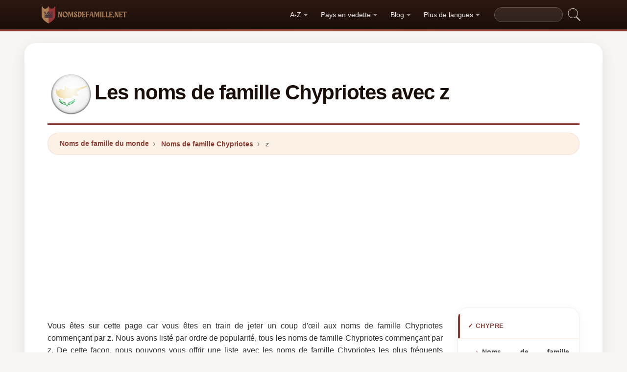

--- FILE ---
content_type: text/html; charset=UTF-8
request_url: https://nomsdefamille.net/chypre/z
body_size: 16238
content:


<!DOCTYPE html>
<html lang="fr"  >

<head>
<meta charset="utf-8">
<meta name="viewport" content="width=device-width, initial-scale=1, shrink-to-fit=no">
<title>Les noms de famille Chypriotes avec z. Noms de famille les plus courants de Chypre commençant par z</title>
<meta name="description" content="Les noms de famille les plus courants dans le Chypre en 2026.✅ S'agit-il uniquement de noms de famille Chypriotes, ou y a-t-il des noms de famille d'autres pays ? Toutes les informations sur les noms de famille dans le monde.">
<meta property="og:title" content="Les noms de famille Chypriotes avec z. Noms de famille les plus courants de Chypre commençant par z" >
<meta property="og:description" content="Les noms de famille les plus courants dans le Chypre en 2026.✅ S'agit-il uniquement de noms de famille Chypriotes, ou y a-t-il des noms de famille d'autres pays ? Toutes les informations sur les noms de famille dans le monde."><meta property="og:url" content="https://nomsdefamille.net/chypre/z">
<meta property="og:type" content="article">
<meta property="og:site_name" content="nomsdefamille.net">
<meta property="og:image" content="https://nomsdefamille.net/ogimage/Les_noms_de_famille_Chypriotes_avec_z.jpg" />
<meta name="twitter:card" content="summary_large_image" />
<meta name="twitter:title" content="Les noms de famille Chypriotes avec z. Noms de famille les plus courants de Chypre commençant par z" />
<meta name="twitter:description" content="Les noms de famille les plus courants dans le Chypre en 2026.✅ S'agit-il uniquement de noms de famille Chypriotes, ou y a-t-il des noms de famille d'autres pays ? Toutes les informations sur les noms de famille dans le monde." /><meta name="twitter:image" content="https://nomsdefamille.net/ogimage/Les_noms_de_famille_Chypriotes_avec_z.jpg" />



<!-- Preconnect orígenes críticos -->
<link rel="preconnect" href="https://pagead2.googlesyndication.com" crossorigin>
<link rel="preconnect" href="https://fonts.gstatic.com" crossorigin>
<link rel="preconnect" href="https://fundingchoicesmessages.google.com" crossorigin>

<!-- Flags CSS con carga diferida -->
<link rel="preload" href="https://nomsdefamille.net/flagstripe/flags.css" as="style" onload="this.onload=null;this.rel='stylesheet'">
<noscript><link rel="stylesheet" href="https://nomsdefamille.net/flagstripe/flags.css"></noscript>

<!-- Favicons optimizados (solo esenciales) -->
<link rel="icon" type="image/png" sizes="32x32" href="https://nomsdefamille.net/favicon/favicon-32x32.png">
<link rel="icon" type="image/png" sizes="16x16" href="https://nomsdefamille.net/favicon/favicon-16x16.png">
<link rel="apple-touch-icon" sizes="180x180" href="https://nomsdefamille.net/favicon/apple-icon-180x180.png">
<link rel="manifest" href="https://nomsdefamille.net/favicon/manifest.json">
<meta name="theme-color" content="#ffffff">
<base href="https://nomsdefamille.net/">

<!-- ESTILOS DEL TEMA: Diseño espectacular temática apellidos/linaje -->
<style>
.article-content a:hover,.breadcrumb-item a:hover,main a:hover{text-decoration:underline}.faq-section,.vl{content-visibility:auto}.breadcrumb,.list-unstyled,.nav-list,.pagination,ol.row{list-style:none}.az-nav-item,.card2 .card-header,.desplegable-item,.hero-stat-label{text-transform:uppercase}.nav-menu,.nav-toggle{margin-left:auto}.desplegable-menu,.dropdown-menu,main{box-shadow:var(--shadow-lg)}.dropdown-item,.nav-list-item>a{text-decoration:none;font-size:.875rem}.btn,img{vertical-align:middle}.badge,.btn{white-space:nowrap}*,.form-control,::after,::before{box-sizing:border-box}.line-clamp-2,.related-item span{-webkit-line-clamp:2}:root{--primary:#8B3A2F;--primary-dark:#6B2920;--primary-light:#A85040;--secondary:#1A0E08;--secondary-light:#2D1810;--accent:#FDF0E5;--accent-warm:#FBE8D8;--white:#fff;--gray-50:#FAFAFA;--gray-100:#F5F5F5;--gray-200:#EEEEEE;--gray-300:#E0E0E0;--gray-500:#757575;--gray-700:#424242;--gray-900:#1A1A1A;--shadow-sm:0 1px 3px rgba(0,0,0,0.05);--shadow-md:0 4px 16px rgba(0,0,0,0.07);--shadow-lg:0 8px 30px rgba(0,0,0,0.1);--shadow-xl:0 20px 60px rgba(0,0,0,0.12);--radius-sm:8px;--radius-md:14px;--radius-lg:22px;--radius-xl:32px;--transition-fast:0.15s cubic-bezier(0.4,0,0.2,1);--transition-base:0.25s cubic-bezier(0.4,0,0.2,1);--primary-color:#8B3A2F;--secondary-color:#1A0E08}body{margin:0;font-family:-apple-system,BlinkMacSystemFont,"Segoe UI",Roboto,"Helvetica Neue",sans-serif;font-size:1rem;line-height:1.6;color:#2d2d2d;background-color:#f8f6f3;-webkit-font-smoothing:antialiased;-moz-osx-font-smoothing:grayscale}img{max-width:100%;height:auto;border-style:none;loading:lazy;decoding:async}header{background:linear-gradient(90deg,var(--primary) 0,var(--primary-light) 50%,var(--primary) 100%);height:4px;display:block}main{padding:2rem;max-width:1180px;margin:1.5rem auto 2rem;background-color:var(--white);border-radius:var(--radius-lg)}.vl{contain-intrinsic-size:auto 50px;contain:layout style paint}.visible{}.list-item{contain:layout paint}.collapse,.dropdown-menu,.hero h1::after,.hero-mini h1::after,.hidden,.hidden-item,ul.list-unstyled .list-item::before{display:none}.visible-item,ol.row>li{display:list-item}.desplegable-menu.col2,.dropdown-menu.col2{-webkit-column-count:2;-moz-column-count:2;column-count:2}.desplegable-menu.col3,.dropdown-menu.col3{-webkit-column-count:3;-moz-column-count:3;column-count:3}.desplegable-menu{display:none;border:1px solid var(--gray-200);border-radius:var(--radius-md);position:absolute;background-color:#fff;z-index:999;transition:opacity var(--transition-fast)}.desplegable-menu.show{display:block;opacity:1}.desplegable-item{text-decoration:none;color:var(--gray-700);display:block;border-radius:var(--radius-sm);transition:background-color var(--transition-fast),color var(--transition-fast)}.desplegable-item:hover,.dropdown-item:hover{background-color:var(--accent);color:var(--primary)}.desplegable{position:relative;display:inline-block}.nav-main{display:flex;align-items:center;padding:.5rem 0;min-height:60px}.nav-logo{display:inline-flex;align-items:center;text-decoration:none;margin-right:auto;transition:opacity var(--transition-fast)}.fluix,.nav-logo:hover{opacity:.85}.nav-logo img{height:35px;width:175px;aspect-ratio:5}.nav-toggle{display:none;background:0 0;border:none;cursor:pointer;padding:10px;border-radius:var(--radius-sm)}.nav-toggle:hover{background:rgba(255,255,255,.1)}.nav-toggle-icon{display:block;width:22px;height:2px;background:#fff;position:relative;transition:background .3s}.nav-list,.nav-menu,.search-container form{display:flex;align-items:center}.nav-toggle-icon::after,.nav-toggle-icon::before{content:'';display:block;width:22px;height:2px;background:#fff;position:absolute;left:0;transition:transform .3s cubic-bezier(.4,0,.2,1),top .3s cubic-bezier(.4,0,.2,1)}.nav-toggle-icon::before{top:-6px}.nav-toggle-icon::after{top:6px}.nav-toggle[aria-expanded=true] .nav-toggle-icon{background:0 0}.nav-toggle[aria-expanded=true] .nav-toggle-icon::before{top:0;transform:rotate(45deg)}.nav-toggle[aria-expanded=true] .nav-toggle-icon::after{top:0;transform:rotate(-45deg)}.nav-list{margin:0;padding:0;gap:2px}.card .overflow-hidden,.nav-list-item{position:relative}.nav-list-item>a{color:rgba(255,255,255,.9);padding:.5rem .85rem;display:block;font-weight:500;border-radius:var(--radius-sm);transition:color var(--transition-fast),background-color var(--transition-fast),transform var(--transition-fast)}.nav-list-item>a:focus,.nav-list-item>a:hover{color:#fff;background-color:rgba(255,255,255,.12);transform:translateY(-1px)}.nav-list-item>a.dropdown-toggle::after{content:'';display:inline-block;width:0;height:0;margin-left:5px;vertical-align:middle;border-top:4px solid currentColor;border-right:4px solid transparent;border-left:4px solid transparent;opacity:.6;transition:transform var(--transition-fast)}.nav-list-item>a.dropdown-toggle[aria-expanded=true]::after{transform:rotate(180deg)}.dropdown-menu{position:absolute;top:calc(100% + 8px);left:0;z-index:1000;min-width:13rem;padding:.5rem;background:#fff;border:1px solid var(--gray-200);border-radius:var(--radius-md);opacity:0;transform:translateY(-4px);transition:opacity var(--transition-fast),transform var(--transition-fast)}.dropdown-menu.show{display:block;opacity:1;transform:translateY(0)}.dropdown-item{display:flex;align-items:center;gap:.5rem;padding:.5rem .75rem;color:var(--gray-700);border-radius:var(--radius-sm);transition:background-color var(--transition-fast),color var(--transition-fast)}.dropdown-item img{flex-shrink:0}.search-container{margin-left:1rem}.search-container input[type=text]{padding:.4rem .85rem;border:1px solid rgba(255,255,255,.2);border-radius:20px;background:rgba(255,255,255,.08);color:#fff;font-size:.85rem;width:140px;transition:width .3s,background .2s,border-color .2s,box-shadow .2s}.search-container input[type=text]:focus{width:200px;background:rgba(255,255,255,.15);border-color:rgba(255,255,255,.4);outline:0;box-shadow:0 0 0 3px rgba(255,255,255,.08)}.search-container input[type=text]::placeholder{color:rgba(255,255,255,.4)}.search-container .btn{background:0 0;border:none;padding:4px 8px;cursor:pointer;opacity:.7;transition:opacity var(--transition-fast)}.card2 .list-unstyled li a:hover::before,.search-container .btn:hover{opacity:1}@media(max-width:991.98px){.nav-toggle{display:flex;align-items:center;justify-content:center}.nav-menu{display:none;position:absolute;top:100%;left:0;right:0;background:var(--secondary);padding:1rem;flex-direction:column;align-items:stretch;z-index:1000;border-top:1px solid rgba(255,255,255,.08);box-shadow:var(--shadow-xl)}.nav-menu.show{display:flex;animation:.25s slideDown}.nav-list{flex-direction:column;width:100%;gap:0}.nav-list-item>a{padding:.85rem 1.25rem;border-radius:var(--radius-sm);border-bottom:none;margin-bottom:2px}.nav-list-item>a:hover{background:rgba(255,255,255,.08)}.dropdown-menu{position:static;box-shadow:none;border:none;background:rgba(255,255,255,.04);border-radius:var(--radius-sm);padding:.25rem .5rem;margin:.25rem 0 .5rem 1rem;opacity:1;transform:none}.dropdown-item{color:rgba(255,255,255,.8);padding:.5rem .75rem}.dropdown-item:hover{background:rgba(255,255,255,.1);color:#fff}.search-container{margin:.75rem 0 0;width:100%}.search-container input[type=text]{width:100%;background:rgba(255,255,255,.1)}.search-container input[type=text]:focus{width:100%}}.container,[class*=col-]{padding-right:15px;padding-left:15px}@keyframes slideDown{from{opacity:0;transform:translateY(-8px)}to{opacity:1;transform:translateY(0)}}.container{width:100%;max-width:1140px;margin-right:auto;margin-left:auto}.grid-sidebar,.row{display:flex;flex-wrap:wrap;margin-right:-15px;margin-left:-15px}[class*=col-]{position:relative;width:100%}.col-6,.col-xs-6{flex:0 0 50%;max-width:50%}.col-12{flex:0 0 100%;max-width:100%}@media (min-width:1200px){.col-xl-3{flex:0 0 25%;max-width:25%}.col-xl-4{flex:0 0 33.333333%;max-width:33.333333%}.col-xl-6{flex:0 0 50%;max-width:50%}.col-xl-9{flex:0 0 75%;max-width:75%}}.g-3{gap:1rem}.g-4{gap:1.5rem}.g-5{gap:3rem}.grid-sidebar>.content-main,.grid-sidebar>.content-sidebar{flex:0 0 100%;max-width:100%;padding-right:15px;padding-left:15px}.m-0{margin:0!important}.m-1{margin:.25rem!important}.m-2{margin:.5rem!important}.m-3{margin:1rem!important}.m-4{margin:1.5rem!important}.m-5{margin:3rem!important}.ml-auto,.mx-auto{margin-left:auto!important}.mr-auto,.mx-auto{margin-right:auto!important}.mt-1{margin-top:.25rem!important}.mt-2{margin-top:.5rem!important}.mt-3{margin-top:1rem!important}.mt-4{margin-top:1.5rem!important}.mt-5{margin-top:3rem!important}.mb-0{margin-bottom:0!important}.mb-1{margin-bottom:.25rem!important}.mb-2{margin-bottom:.5rem!important}.mb-3{margin-bottom:1rem!important}.mb-4{margin-bottom:1.5rem!important}.mb-5{margin-bottom:3rem!important}.my-1{margin-top:.25rem!important;margin-bottom:.25rem!important}.my-2{margin-top:.5rem!important;margin-bottom:.5rem!important}.my-3{margin-top:1rem!important;margin-bottom:1rem!important}.my-4{margin-top:1.5rem!important;margin-bottom:1.5rem!important}.my-5{margin-top:3rem!important;margin-bottom:3rem!important}.p-0{padding:0!important}.p-1{padding:.25rem!important}.p-2{padding:.5rem!important}.p-3{padding:1rem!important}.p-4{padding:1.5rem!important}.p-5{padding:3rem!important}.pt-1{padding-top:.25rem!important}.pt-2{padding-top:.5rem!important}.pt-3{padding-top:1rem!important}.pt-4{padding-top:1.5rem!important}.pt-5{padding-top:3rem!important}.pb-1{padding-bottom:.25rem!important}.pb-2{padding-bottom:.5rem!important}.pb-3{padding-bottom:1rem!important}.pb-4{padding-bottom:1.5rem!important}.pb-5{padding-bottom:3rem!important}.px-1{padding-left:.25rem!important;padding-right:.25rem!important}.px-2{padding-left:.5rem!important;padding-right:.5rem!important}.px-3{padding-left:1rem!important;padding-right:1rem!important}.px-4{padding-left:1.5rem!important;padding-right:1.5rem!important}.px-5{padding-left:3rem!important;padding-right:3rem!important}.py-1{padding-top:.25rem!important;padding-bottom:.25rem!important}.py-2{padding-top:.5rem!important;padding-bottom:.5rem!important}.py-3{padding-top:1rem!important;padding-bottom:1rem!important}.py-4{padding-top:1.5rem!important;padding-bottom:1.5rem!important}.py-5{padding-top:3rem!important;padding-bottom:3rem!important}.text-center{text-align:center!important}.text-start{text-align:left!important}.text-end{text-align:right!important}.ad-fallback,.btn,.btn-block,.desplegable-item,.hero,.hero-stat{text-align:center}.text-white,.text-white a{color:#fff!important}.text-muted{color:#6c757d!important}.d-none{display:none!important}.d-block{display:block!important}.d-flex{display:flex!important}.d-inline{display:inline!important}.d-inline-block{display:inline-block!important}@media (min-width:576px){.col-sm-6{flex:0 0 50%;max-width:50%}.col-sm-9{flex:0 0 75%;max-width:75%}.col-sm-12{flex:0 0 100%;max-width:100%}.d-sm-none{display:none!important}.d-sm-block{display:block!important}.d-sm-flex{display:flex!important}}@media (min-width:768px){.col-md-4{flex:0 0 33.333333%;max-width:33.333333%}.col-md-6{flex:0 0 50%;max-width:50%}.col-md-9{flex:0 0 75%;max-width:75%}.col-md-12{flex:0 0 100%;max-width:100%}.d-md-none{display:none!important}.d-md-block{display:block!important}.d-md-flex{display:flex!important}}@media (min-width:992px){.col-lg-3,.grid-sidebar>.content-sidebar{flex:0 0 25%;max-width:25%}.col-lg-4{flex:0 0 33.333333%;max-width:33.333333%}.col-lg-6{flex:0 0 50%;max-width:50%}.col-lg-8{flex:0 0 66.666667%;max-width:66.666667%}.col-lg-9,.grid-sidebar>.content-main{flex:0 0 75%;max-width:75%}.col-lg-12{flex:0 0 100%;max-width:100%}.d-lg-none{display:none!important}.d-lg-block{display:block!important}.d-lg-flex{display:flex!important}}.align-items-center{align-items:center!important}.align-items-start{align-items:flex-start!important}.align-items-end{align-items:flex-end!important}.justify-content-center{justify-content:center!important}.justify-content-between{justify-content:space-between!important}.justify-content-end{justify-content:flex-end!important}.flex-wrap{flex-wrap:wrap!important}.flex-grow-1{flex-grow:1!important}.flex-column{flex-direction:column!important}.sticky-top{position:sticky!important;top:1.5rem!important}.list-unstyled{padding-left:0;margin:0}.btn,.btn-lg{padding:.5rem 1rem}.rounded{border-radius:.25rem!important}.rounded-5{border-radius:2rem!important}.border-0{border:0!important}.shadow-sm{box-shadow:var(--shadow-sm,0 1px 3px rgba(0,0,0,.05))!important}.shadow{box-shadow:var(--shadow-md,0 4px 16px rgba(0,0,0,.07))!important}.shadow-lg{box-shadow:var(--shadow-lg,0 8px 30px rgba(0,0,0,.1))!important}.w-100{width:100%!important}.w-auto{width:auto!important}.overflow-hidden{overflow:hidden!important}.fw-semibold{font-weight:600!important}.fw-medium{font-weight:500!important}.breadcrumb-item a,.btn{text-decoration:none;font-weight:500}.text-dark{color:#212529!important}.gap-4{gap:1.5rem!important}.btn-sm{border-radius:.2rem}.btn-lg{font-size:1.125rem;border-radius:.3rem}.btn-outline-light{color:#fff;border-color:rgba(255,255,255,.5);background:0 0}.btn-outline-light:hover{background:rgba(255,255,255,.15);border-color:#fff}.rounded-top-5{border-top-left-radius:2rem!important;border-top-right-radius:2rem!important}.opacity-75{opacity:.75!important}.opacity-50{opacity:.5!important}.h1{font-size:2.5rem}.h2{font-size:2rem}.h3{font-size:1.75rem}.h4{font-size:1.5rem}.h5{font-size:1.25rem}.h6{font-size:1rem}.btn,.card-title{font-size:.95rem}.bg-white{background-color:#fff!important}.bg-opacity-10{background-color:rgba(255,255,255,.1)!important}.me-1{margin-right:.25rem!important}.me-2{margin-right:.5rem!important}.ms-1{margin-left:.25rem!important}.ms-2{margin-left:.5rem!important}.h-100{height:100%!important}.border-1{border:1px solid rgba(0,0,0,.125)!important}.border-bottom{border-bottom:1px solid rgba(0,0,0,.125)!important}.form-control{color:var(--gray-900,#1a1a2e);background-clip:padding-box;border:1px solid var(--gray-300,#e0e0e0);border-radius:var(--radius-sm,8px)}.form-control:focus{color:var(--gray-900,#1a1a2e);background-color:#fff;border-color:var(--primary,#8b3a2f);box-shadow:0 0 0 3px rgba(139,58,47,.12)}.btn{display:inline-block;user-select:none;border:1px solid transparent;line-height:1.5;border-radius:var(--radius-sm,8px);transition:transform .15s,box-shadow .15s,background-color .15s;cursor:pointer;letter-spacing:.01em}.btn-block,.collapse.show{display:block}.card-header,.card-title{font-weight:700;color:var(--secondary,#1a0e08)}.btn-primary,.dropdown-item,.text-decoration-none{text-decoration:none!important}.breadcrumb{display:flex;flex-wrap:wrap;margin-bottom:1rem;background:var(--accent,#fdf0e5);border-radius:var(--radius-md,14px)}.accordion .card-header,.card-header{background-color:var(--gray-50,#fafafa)}.accordion .card,.card{border:1px solid var(--gray-200,#eee);border-radius:var(--radius-md,14px)}.accordion .card-header,.card-header{border-bottom:1px solid var(--gray-200,#eee)}.breadcrumb-item+.breadcrumb-item::before{display:inline-block;padding-right:.5rem;padding-left:.5rem;color:var(--gray-500,#757575);content:"\203A";font-size:1.1em}.article-content a,.breadcrumb-item a,.card2 .list-unstyled li a:hover,.related-item:hover span{color:var(--primary,#8b3a2f)}.breadcrumb-item.active{color:var(--gray-500,#757575)}.accordion .card{transition:box-shadow .15s}.accordion .card:hover{box-shadow:var(--shadow-sm,0 1px 3px rgba(0,0,0,.05))}.accordion .card-body,.card2 .list-unstyled li a,.related-item,.related-item span{color:var(--gray-700,#424242)}.card{position:relative;display:flex;flex-direction:column;min-width:0;word-wrap:break-word}.card img{transition:transform .35s cubic-bezier(.4,0,.2,1)}@media(hover:hover) and (pointer:fine){.card:hover img{transform:scale(1.06)}}.card-header{margin-bottom:0}.card-body{flex:1 1 auto;padding:1.25rem}.card-title{line-height:1.4;margin:0}.badge-primary,.page-item .page-link:hover{background:var(--primary,#8b3a2f);color:#fff}.pagination{display:flex;padding-left:0;gap:.25rem;flex-wrap:wrap}.page-item .page-link,.page-item>span.page-link{display:inline-flex;align-items:center;justify-content:center;min-width:2.25rem;height:2.25rem;padding:.375rem .75rem;font-size:.875rem;font-weight:600;color:var(--primary,#8b3a2f);background:var(--white,#fff);border:1px solid var(--gray-200,#eee);border-radius:50px;text-decoration:none;transition:.15s}.page-item .page-link:hover{border-color:var(--primary,#8b3a2f);transform:translateY(-1px);box-shadow:0 4px 12px rgba(139,58,47,.2)}.page-item.active .page-link,.page-item.active>span.page-link{background:var(--primary,#8b3a2f);border-color:var(--primary,#8b3a2f);color:#fff;box-shadow:0 4px 12px rgba(139,58,47,.25)}.page-item.disabled .page-link,.page-item.disabled>span.page-link{color:var(--gray-500,#757575);pointer-events:none;opacity:.6}.badge{display:inline-flex;align-items:center;padding:.35rem .75rem;font-size:.75rem;font-weight:600;line-height:1;border-radius:50px}.line-clamp-2,.line-clamp-3{display:-webkit-box;-webkit-box-orient:vertical;overflow:hidden}.top-0{top:0!important}.end-0{right:0!important}.start-0{left:0!important}.z-3{z-index:3!important}.hero-content,.list-item[style*="--pct"]>*{z-index:1;position:relative}.object-fit-cover{object-fit:cover!important}.line-clamp-3{-webkit-line-clamp:3}.small{font-size:.875rem!important}.sr-only{position:absolute;width:1px;height:1px;padding:0;margin:-1px;overflow:hidden;clip:rect(0,0,0,0);border:0}.alert,.form-group,h2{margin-bottom:1rem}.article-content img,.img-fluid{max-width:100%;height:auto}.article-content{line-height:1.8;font-size:1.05rem}.article-content h2{font-size:1.6rem;margin-top:2rem;margin-bottom:1rem}.article-content h3{font-size:1.3rem;margin-top:1.5rem;margin-bottom:.75rem}.card2 .list-unstyled li a,.form-group label{display:block;font-size:.9rem;font-weight:600}.article-content p{margin-bottom:1.25rem}.article-content blockquote,.article-content img{margin:1.5rem 0;border-radius:var(--radius-sm,8px)}.article-content blockquote{border-left:4px solid var(--primary,#8b3a2f);background:var(--accent,#fdf0e5);padding:1rem 1.5rem;font-style:italic;color:var(--gray-700,#424242)}.article-content ol,.article-content ul{margin-bottom:1.5rem;padding-left:2rem}.article-content li,.form-group label{margin-bottom:.4rem}.article-content a{font-weight:600}.form-group label{color:var(--secondary,#1a0e08)}.form-control{display:block;width:100%;padding:.6rem 1rem;font-size:1rem;line-height:1.5;color:var(--gray-700,#424242);background-color:#fff;border:1px solid var(--gray-200,#eee);border-radius:var(--radius-sm,8px);transition:border-color .15s,box-shadow .15s}.form-control:focus{border-color:var(--primary,#8b3a2f);outline:0;box-shadow:0 0 0 3px rgba(139,58,47,.1)}textarea.form-control{resize:vertical;min-height:120px}.alert{position:relative;padding:1rem 1.25rem;border-radius:var(--radius-sm,8px);font-size:.95rem;font-weight:500}.alert-success{color:#1a5928;background-color:#e8f5e9;border:1px solid #c8e6c9}.alert-danger{color:#7f1d1d;background-color:#fef2f2;border:1px solid #fecaca}.btn-primary{display:inline-flex;align-items:center;justify-content:center;color:#fff!important;background:linear-gradient(145deg,var(--primary,#8b3a2f) 0,var(--primary-dark,#6b2920) 100%);border:none;border-radius:var(--radius-sm,8px);padding:.65rem 1.5rem;font-weight:700;font-size:.95rem;cursor:pointer;box-shadow:0 4px 12px rgba(139,58,47,.25);transition:.2s cubic-bezier(.4,0,.2,1)}.btn-primary:hover{transform:translateY(-2px);box-shadow:0 6px 20px rgba(139,58,47,.35)}.btn-sm{padding:.4rem 1rem!important;font-size:.8rem!important}.rounded-pill{border-radius:50px!important}.rounded{border-radius:var(--radius-sm,8px)!important}.text-muted{color:var(--gray-500,#757575)!important}.text-dark{color:var(--secondary,#1a0e08)!important}.font-weight-bold,.fw-bold{font-weight:700!important}.gap-1{gap:.25rem!important}.gap-2{gap:.5rem!important}.gap-3{gap:1rem!important}.position-relative{position:relative!important}.position-absolute{position:absolute!important}.card .overflow-hidden::after{content:'';position:absolute;bottom:0;left:0;right:0;height:40%;background:linear-gradient(to top,rgba(0,0,0,.08),transparent);pointer-events:none;z-index:1}.card2 .list-unstyled li a{text-decoration:none;transition:color .15s,transform .15s;line-height:1.4}.card2 .list-unstyled li a:hover{transform:translateX(3px)}.card2 .list-unstyled li a::before{content:'\203A';display:inline-block;margin-right:.5rem;color:var(--primary,#8b3a2f);font-weight:700;opacity:.6;transition:opacity .15s}.card2 .list-unstyled,.related-list{padding:.5rem 0}.related-item{display:flex;align-items:center;gap:.75rem;padding:.6rem 1.25rem;text-decoration:none;transition:background .15s;border-bottom:1px solid var(--gray-100,#f5f5f5)}.related-item:last-child{border-bottom:none}.related-item:hover{background:var(--accent,#fdf0e5);text-decoration:none}.related-item img{width:50px;height:50px;border-radius:var(--radius-sm,8px);object-fit:cover;flex-shrink:0}.related-item span{font-weight:600;font-size:.85rem;line-height:1.35;display:-webkit-box;-webkit-box-orient:vertical;overflow:hidden;transition:color .15s}.media-body a,footer a,main a:link,main a:visited{transition:color var(--transition-fast)}.btn-1,.btn-2,.btn-granate{padding:.7rem 2rem;color:#fff!important;border-radius:50px;font-weight:700;transition:all var(--transition-fast)}.btn-granate,.list-item a{font-size:.95rem;text-decoration:none!important}h1,h2,h3,h4,h5,h6{color:var(--secondary);letter-spacing:-.03em;font-weight:800}h1{font-size:clamp(1.75rem,5vw,2.6rem);line-height:1.1;margin-bottom:.75rem;padding-bottom:.75rem;border-bottom:3px solid var(--primary)}h2{font-size:clamp(1.3rem,3.5vw,1.9rem);line-height:1.2;margin-top:2rem;padding-bottom:.5rem;border-bottom:2px solid var(--gray-200)}h3{font-size:clamp(1.1rem,2.5vw,1.4rem);margin-top:1.5rem}.text-center h1,.text-center>h1,h1.text-center{text-align:center;border-bottom:none;padding-bottom:0}.text-center h1::after,h1.text-center::after{content:'';display:block;width:80px;height:3px;background:linear-gradient(90deg,var(--primary),var(--primary-light));margin:.6rem auto 0;border-radius:2px}main a:link,main a:visited{color:var(--primary);text-decoration:none}main a:hover{color:var(--primary-dark)}.btn-granate{background:linear-gradient(145deg,var(--primary) 0,#6b2920 100%);letter-spacing:.02em;box-shadow:0 4px 15px rgba(139,58,47,.3),inset 0 1px 0 rgba(255,255,255,.15)}.btn-granate:hover{transform:translateY(-3px);box-shadow:0 8px 25px rgba(139,58,47,.4);background:linear-gradient(145deg,var(--primary-light) 0,var(--primary) 100%)}.btn-granate:active{transform:translateY(-1px);box-shadow:0 4px 12px rgba(139,58,47,.3)}.btn-1:hover,.btn-2:hover{transform:translateY(-3px)}.btn-1{background:linear-gradient(145deg,var(--secondary-light) 0,var(--secondary) 100%);text-decoration:none!important;box-shadow:0 4px 15px rgba(26,14,8,.3),inset 0 1px 0 rgba(255,255,255,.1)}.btn-1:hover{box-shadow:0 8px 25px rgba(26,14,8,.4)}.btn-2{background:linear-gradient(145deg,var(--primary) 0,var(--primary-dark) 100%);text-decoration:none!important;box-shadow:0 4px 15px rgba(139,58,47,.25),inset 0 1px 0 rgba(255,255,255,.1)}.ad-fallback-cta,.az-nav-item,.az-nav-item:hover,footer a,footer a:hover{text-decoration:none}.btn-2:hover{box-shadow:0 8px 25px rgba(139,58,47,.35)}.btn-block{display:block;width:100%;padding:.85rem 2rem;font-size:1.05rem}.cajita{margin-bottom:20px;padding-bottom:20px;margin-top:20px;border-bottom:2px solid rgba(255,255,255,.3);color:#fff!important}.breadcrumb{background:var(--accent);border-radius:50px;border:1px solid rgba(139,58,47,.08);padding:.6rem 1.5rem;box-shadow:var(--shadow-sm);font-size:.88rem}.breadcrumb a{font-weight:600;color:var(--primary)!important}.breadcrumb a:hover{text-decoration:underline!important}.page{background:linear-gradient(160deg,#fffdf8 0,#fdf5e8 40%,#fbf0dc 100%);border:1px solid rgba(180,140,60,.12);box-shadow:0 8px 40px rgba(120,80,20,.06);padding:2.5rem;border-radius:var(--radius-xl);position:relative}.page::before{content:'';position:absolute;top:0;left:0;right:0;height:4px;background:linear-gradient(90deg,var(--primary),var(--primary-light),var(--primary));border-radius:var(--radius-xl) var(--radius-xl) 0 0}#video-container,.card2 .card-header,.hero,.list-item{position:relative}.list-item{margin-bottom:2px!important;padding:.6rem 1rem;border-radius:var(--radius-sm);transition:all var(--transition-fast);border-left:3px solid transparent;background:0 0}.card,.card2{border-radius:var(--radius-lg);transition:all var(--transition-base);overflow:hidden}.card,.card2{background:#fff}.card2 .card-header,.media-body a:hover{color:var(--primary)}.list-item a{font-weight:600;color:var(--gray-900)}.list-item .flag{border-radius:2px;box-shadow:0 1px 3px rgba(0,0,0,.15)}ol.row{margin-left:0;padding-left:0;counter-reset:surname-counter}ol.row>li{counter-increment:surname-counter}ol.row>li::before{content:counter(surname-counter);display:inline-flex;align-items:center;justify-content:center;min-width:1.6rem;height:1.6rem;background:var(--gray-100);color:var(--gray-700);font-size:.75rem;font-weight:700;border-radius:50%;margin-right:.5rem;flex-shrink:0}ol.row>li:hover::before{background:var(--primary);color:#fff}.list-item .flag,.list-item img.flag{vertical-align:middle;margin-right:8px}ul.list-unstyled .list-item{border-left:none;padding:.5rem .75rem}.card2{contain:layout style;box-shadow:0 2px 16px rgba(0,0,0,.05);border:1px solid var(--gray-200)}.card2 .card-header{font-weight:800;font-size:.8rem;padding:.9rem 1.25rem;border-bottom:2px solid var(--accent);background:#fff;letter-spacing:.05em}.card .card-title,.card-header{font-weight:700;color:var(--secondary)}.card2 .card-header::before{content:'';position:absolute;left:0;top:0;bottom:0;width:4px;background:var(--primary)}.card2 .list-unstyled li{padding:.5rem 1.25rem;transition:background var(--transition-fast)}.accordion .card-header:hover,.card2 .list-unstyled li:hover{background:var(--accent)}.card{border:1px solid var(--gray-200);box-shadow:var(--shadow-sm)}.card .card-body{padding:1.25rem}.card .card-title{font-size:.95rem;line-height:1.4;margin:0}.card-header{font-size:.85rem;padding:.85rem 1.25rem;border-bottom:1px solid var(--gray-200);background:var(--gray-50)}.media{display:flex;align-items:center;gap:.5rem}.media-body{flex:1;display:flex;align-items:center;gap:.35rem}.media-body a{text-decoration:none!important;font-weight:600;font-size:.9rem;color:var(--gray-700)}.hover{background-size:90%;background-repeat:no-repeat;background-position:center center}@media(hover:hover)and(pointer:fine){.list-item:hover{background:linear-gradient(90deg,var(--accent) 0,transparent 100%);border-left-color:var(--primary);transform:translateX(4px)}.list-item:hover a{color:var(--primary-dark)!important}.card2:hover{box-shadow:0 12px 40px rgba(0,0,0,.1);transform:translateY(-3px);border-color:var(--gray-300)}.card:hover{box-shadow:0 12px 40px rgba(0,0,0,.12);transform:translateY(-4px);border-color:transparent}.hover{transition:transform 150ms ease-out}.hover:hover{transform:scale(1.04)}}.adsbygoogle{display:flex;justify-content:center;align-items:center;min-height:380px}.vert{min-height:600px!important}@media(min-width:768px){.adsbygoogle{display:flex;justify-content:center;align-items:center;min-height:280px}.adsbygoogle-noablate{min-height:126px}}.adsbygoogle-noablate{min-height:67px}.faq-section{contain-intrinsic-size:auto 200px}#video-container{width:100%;padding-bottom:56.25%;height:0;overflow:hidden;border-radius:var(--radius-lg)}#video-container video{position:absolute;top:0;left:0;width:100%;height:100%}.ad-fallback{display:flex;flex-direction:column;align-items:center;justify-content:center;background:var(--gray-50);border:1px solid var(--gray-200);border-radius:var(--radius-lg);padding:20px;height:280px}.ad-fallback-image{max-width:100%;height:auto;border-radius:var(--radius-sm)}.ad-fallback-content{margin-top:10px}.ad-fallback-content h3{font-size:18px;color:var(--gray-900);margin:10px 0}.ad-fallback-content p{font-size:14px;color:var(--gray-500)}.ad-fallback-cta{display:inline-block;margin-top:10px;padding:12px 24px;background:var(--primary);color:#fff;border-radius:50px;font-size:14px;font-weight:600;box-shadow:0 4px 12px rgba(139,58,47,.2)}.ad-fallback-cta:hover{background:var(--primary-dark);color:#fff;transform:translateY(-2px)}.accordion .card{border:1px solid var(--gray-200);border-radius:var(--radius-lg)!important;margin-bottom:.75rem;overflow:hidden;transition:all var(--transition-fast)}.accordion .card:hover{box-shadow:var(--shadow-md);border-color:var(--gray-300)}.accordion .card-header{cursor:pointer;background:#fff;padding:1.1rem 1.5rem 1.1rem 2.5rem;text-transform:none;letter-spacing:0;font-size:1rem;font-weight:700;color:var(--secondary);border-bottom:none;position:relative}.accordion .card-header::before{content:'\203A';position:absolute;left:1rem;top:50%;transform:translateY(-50%) rotate(90deg);font-size:1.4rem;color:var(--primary);font-weight:700;transition:transform var(--transition-fast)}.accordion .card-body{padding:0 1.5rem 1.5rem 2.5rem;line-height:1.8;color:var(--gray-700);font-size:.95rem}footer a{color:rgba(255,255,255,.75)!important}footer a:hover{color:#fff!important}.desplegable{margin:1rem 0}.desplegable-toggle{font-size:.9rem;padding:.5rem 1.5rem;border-radius:50px}.desplegable-menu{border-radius:var(--radius-lg);box-shadow:var(--shadow-xl);border:1px solid var(--gray-200);padding:1rem}.desplegable-item{font-weight:700;font-size:.9rem;padding:10px 14px;border-radius:var(--radius-sm);min-width:2.5rem}.desplegable-item:hover{background:var(--primary);color:#fff!important}.sticky-top{border-radius:var(--radius-lg);overflow:hidden}.hero{background:linear-gradient(160deg,#1a0f0a 0,#2d1810 35%,#3d2218 60%,#2a1510 100%);padding:2.5rem 1rem 2rem;overflow:hidden}.hero::before{content:'';position:absolute;top:-50%;left:-50%;width:200%;height:200%;background:radial-gradient(ellipse at 30% 20%,rgba(139,58,47,.12) 0,transparent 50%),radial-gradient(ellipse at 70% 80%,rgba(90,40,30,.1) 0,transparent 50%);pointer-events:none}.hero::after{content:'';position:absolute;bottom:0;left:0;right:0;height:1px;background:linear-gradient(90deg,transparent,rgba(139,58,47,.5),rgba(255,255,255,.1),rgba(139,58,47,.5),transparent)}.hero-content{max-width:800px;margin:0 auto}.hero h1{color:#fff;font-size:clamp(1.6rem,6vw,3.2rem);font-weight:800;letter-spacing:-.04em;line-height:1.08;margin:0 0 .6rem;border:none;padding:0;text-shadow:0 2px 20px rgba(0,0,0,.3)}.hero-sub{color:rgba(255,255,255,.7);font-size:clamp(.9rem,2.5vw,1.15rem);line-height:1.5;margin:0 auto 1.5rem;font-weight:400;max-width:600px}.hero-search{display:flex;max-width:480px;margin:0 auto 1.8rem;background:rgba(255,255,255,.08);border-radius:60px;border:1px solid rgba(255,255,255,.12);padding:5px;backdrop-filter:blur(4px);-webkit-backdrop-filter:blur(4px);transition:border-color var(--transition-base),box-shadow var(--transition-base)}.hero-search:focus-within{border-color:rgba(139,58,47,.6);box-shadow:0 0 0 4px rgba(139,58,47,.1),0 8px 32px rgba(0,0,0,.3)}.hero-search input{flex:1;background:0 0;border:none;color:#fff;font-size:1rem;padding:.7rem 1.2rem;outline:0;min-width:0}.hero-search input::placeholder{color:rgba(255,255,255,.4)}.hero-search button{background:linear-gradient(145deg,var(--primary) 0,var(--primary-dark) 100%);border:none;color:#fff;padding:.65rem 1.4rem;border-radius:50px;font-weight:700;font-size:.85rem;cursor:pointer;white-space:nowrap;transition:transform var(--transition-fast),box-shadow var(--transition-fast)}.hero-accent,.hero-accent2{border-radius:50%;position:absolute;pointer-events:none}.hero-search button:hover{transform:scale(1.05);box-shadow:0 4px 20px rgba(139,58,47,.4)}.hero-stats{display:flex;justify-content:center;gap:1.5rem;flex-wrap:wrap}.hero-stat-num{display:block;color:#fff;font-size:clamp(1.4rem,4vw,2rem);font-weight:800;letter-spacing:-.03em;line-height:1.2}.hero-stat-label{display:block;color:rgba(255,255,255,.5);font-size:.75rem;font-weight:500;letter-spacing:.08em;margin-top:2px}.hero-accent{top:20%;right:-5%;width:200px;height:200px;background:radial-gradient(circle,rgba(139,58,47,.18) 0,transparent 70%)}.hero-accent2{bottom:10%;left:-8%;width:300px;height:300px;background:radial-gradient(circle,rgba(80,35,20,.2) 0,transparent 70%)}@media(min-width:768px){.hero{padding:4rem 2rem 3rem}.hero-search input{font-size:1.05rem;padding:.8rem 1.5rem}.hero-search button{padding:.75rem 1.8rem;font-size:.9rem}.hero-stats{gap:3rem}}@media(min-width:1024px){.hero{padding:5rem 2rem 4rem}.hero-stats{gap:4rem}.hero-stat-num{font-size:2.2rem}}@media(max-width:768px){main{padding:1rem;margin:1rem .5rem 1.5rem;border-radius:var(--radius-md)}.ad-fallback{height:280px}h1{font-size:1.5rem;border-bottom-width:2px}h2{font-size:1.2rem;border-bottom-width:1px}.page{padding:1.5rem;border-radius:var(--radius-lg)}.list-item{padding:.75rem;min-height:44px;margin-bottom:4px}ol.row>li::before{min-width:1.3rem;height:1.3rem;font-size:.65rem}.btn-1,.btn-2,.btn-granate{padding:.6rem 1.5rem;font-size:.9rem}.card2 .card-header{font-size:.75rem;padding:.75rem 1rem .75rem 1.5rem}.card2 .card-header::before{width:3px}.desplegable-item{padding:12px 16px;min-height:44px;display:flex;align-items:center}.card2 .list-unstyled li:not(.media){padding:.75rem 1.25rem;min-height:44px}.card2 .list-unstyled li.media{min-height:44px;padding-top:.6rem;padding-bottom:.6rem}.page-item .page-link,.page-item>span.page-link{min-width:2.75rem;height:2.75rem}.dropdown-item{padding:.75rem 1rem;min-height:44px}.breadcrumb{overflow-x:auto;white-space:nowrap;-webkit-overflow-scrolling:touch;scrollbar-width:none;flex-wrap:nowrap}.breadcrumb::-webkit-scrollbar{display:none}.form-control{padding:.75rem 1rem;font-size:16px}.sticky-top{position:static!important}}.faq-list,.map-cta{margin:1.5rem 0}.hero-mini{padding:1.5rem 1rem 1.25rem}.hero-mini h1{font-size:clamp(1.3rem,4.5vw,2.2rem);margin-bottom:0;border:none;padding:0}.hero-pais .hero-content{display:flex;align-items:center;justify-content:center;gap:1rem}.hero-pais .hero-flag{width:56px;height:56px;border-radius:50%;object-fit:cover;border:3px solid rgba(255,255,255,.2);box-shadow:0 4px 20px rgba(0,0,0,.3);flex-shrink:0}.hero-pais h1{text-align:left}@media(min-width:768px){.hero-mini{padding:2rem 2rem 1.5rem}.hero-pais .hero-flag{width:72px;height:72px}}.list-item[style*="--pct"]{position:relative;overflow:hidden}.list-item[style*="--pct"]::after{content:'';position:absolute;top:0;left:0;bottom:0;width:var(--pct,0%);background:linear-gradient(90deg,rgba(139,58,47,.07) 0,rgba(139,58,47,.02) 100%);z-index:0;pointer-events:none;border-radius:var(--radius-sm)}.section-divider{border:none;height:2px;background:linear-gradient(90deg,transparent,var(--gray-200),transparent);margin:1.5rem 0}.map-cta{display:flex;align-items:center;justify-content:center;padding:1rem 2rem;background:linear-gradient(160deg,#fffdf8 0,#fdf5e8 100%);border:1px solid rgba(139,58,47,.1);border-radius:var(--radius-lg)}.az-nav,.faq-item summary{display:flex;background:var(--accent)}.faq-item{border:1px solid var(--gray-200);border-radius:var(--radius-md);margin-bottom:.5rem;overflow:hidden}.faq-item summary{padding:1rem 1.25rem;cursor:pointer;font-weight:600;list-style:none;align-items:center;justify-content:space-between}.faq-item summary::-webkit-details-marker{display:none}.faq-item summary::after{content:'';border:solid var(--gray-600);border-width:0 2px 2px 0;padding:3px;transform:rotate(45deg);transition:transform .2s;flex-shrink:0;margin-left:1rem}.faq-item[open] summary::after{transform:rotate(-135deg)}.faq-item summary h3{font-size:.95rem;margin:0;font-weight:600}.faq-item p{padding:1rem 1.25rem;margin:0;border-top:1px solid var(--gray-200);line-height:1.6}.az-nav{flex-wrap:wrap;gap:4px;margin:1.5rem 0;padding:.75rem;border-radius:var(--radius-lg);border:1px solid rgba(139,58,47,.08);justify-content:center}.az-nav-item{display:inline-flex;align-items:center;justify-content:center;min-width:2.1rem;height:2.1rem;font-weight:700;font-size:.8rem;color:var(--gray-700);border-radius:var(--radius-sm);transition:background-color var(--transition-fast),color var(--transition-fast)}.az-nav-item:hover{background:var(--primary);color:#fff!important}@media(max-width:576px){.hero-search,.page{border-radius:var(--radius-md)}main{padding:.75rem;margin:.5rem .25rem 1rem;border-radius:var(--radius-sm)}.container{padding-right:10px;padding-left:10px}h1{font-size:1.3rem}.hero{padding:2rem .75rem 1.5rem}.hero h1{font-size:1.5rem}.hero-sub{font-size:.85rem}.hero-search{flex-direction:column;gap:8px}.hero-search input{text-align:center;border-radius:50px}.hero-search button{width:100%;border-radius:50px;padding:.7rem}.hero-stats{gap:1rem}.hero-stat-num{font-size:1.2rem}.btn-1,.btn-2,.btn-granate{padding:.55rem 1.2rem;font-size:.85rem}.btn-block,.map-cta{padding:.75rem 1rem}.page{padding:1.25rem}.az-nav{gap:2px;padding:.5rem}.az-nav-item{min-width:2rem;height:2rem;font-size:.7rem}}@media(max-width:480px){.desplegable-menu.col3,.dropdown-menu.col3{column-count:2}.list-item.col-lg-4,.list-item.col-lg-6{flex:0 0 100%;max-width:100%}.breadcrumb{font-size:.8rem;padding:.5rem 1rem}.az-nav-item{min-width:calc((100% - 50px)/ 13);height:2.5rem}}
</style><link rel="canonical" href="https://nomsdefamille.net/chypre/z" />
<link rel="alternate" hreflang="es" href="https://apellidos.de/chipre/z" />
<link rel="alternate" hreflang="en" href="https://surnam.es/cyprus/z" />
<link rel="alternate" hreflang="fr" href="https://nomsdefamille.net/chypre/z" />
<link rel="alternate" hreflang="ca" href="https://cognoms.es/xipre/z" />
<link rel="alternate" hreflang="de" href="https://nachnamen.net/zypern/z" />
<link rel="alternate" hreflang="it" href="https://cognome.eu/cipro/z" />
<link rel="alternate" hreflang="pt" href="https://sobrenome.info/chipre/z" />
<link rel="alternate" hreflang="pl" href="https://nazwiska.net/cypr/z" />
<link rel="alternate" hreflang="nl" href="https://familienamen.net/cyprus/z" />
<link rel="alternate" hreflang="ro" href="https://numedefamilie.eu/cipru/z" />
<link rel="alternate" hreflang="sv" href="https://efternamn.net/cypern/z" />
<link rel="alternate" hreflang="da" href="https://efternavne.com/cypern/z" />
<link rel="alternate" hreflang="hu" href="https://vezeteknevek.com/ciprus/z" />
<link rel="alternate" hreflang="cs" href="https://prijmeni.eu/kypr/z" />
<link rel="alternate" hreflang="fi" href="https://sukunimet.com/kypros/z" />
<link rel="alternate" hreflang="tr" href="https://soyadlari.com/kibris/z" />
<link rel="alternate" hreflang="x-default" href="https://surnam.es/cyprus/z" />

</head>
<body>

    <nav style="background:linear-gradient(180deg,#2D1810 0%,#1A0E08 100%);position:relative">
      <div class="container">
        <div class="nav-main">
      <a class="nav-logo" href="https://nomsdefamille.net">
  <img src="logo/fr.webp" width="175" height="35" alt="nomsdefamille.net logo">
</a>        <button class="nav-toggle" type="button" aria-controls="navbarResponsive" aria-expanded="false" aria-label="Toggle navigation">
          <span class="nav-toggle-icon"></span>
        </button>

        <div class="nav-menu" id="navbarResponsive">
        <ul class="nav-list">



  <li class="nav-list-item">
                            <a class="dropdown-toggle" id="dropdown07" href="#" aria-expanded="false">A-Z</a>
                            <div class="dropdown-menu col3 dropdown-content" aria-labelledby="dropdown07">
<a class="dropdown-item" title="Noms de famille avec a" href="https://nomsdefamille.net/noms-de-famille-avec-a">a</a><a class="dropdown-item" title="Noms de famille avec b" href="https://nomsdefamille.net/noms-de-famille-avec-b">b</a><a class="dropdown-item" title="Noms de famille avec c" href="https://nomsdefamille.net/noms-de-famille-avec-c">c</a><a class="dropdown-item" title="Noms de famille avec d" href="https://nomsdefamille.net/noms-de-famille-avec-d">d</a><a class="dropdown-item" title="Noms de famille avec e" href="https://nomsdefamille.net/noms-de-famille-avec-e">e</a><a class="dropdown-item" title="Noms de famille avec f" href="https://nomsdefamille.net/noms-de-famille-avec-f">f</a><a class="dropdown-item" title="Noms de famille avec g" href="https://nomsdefamille.net/noms-de-famille-avec-g">g</a><a class="dropdown-item" title="Noms de famille avec h" href="https://nomsdefamille.net/noms-de-famille-avec-h">h</a><a class="dropdown-item" title="Noms de famille avec i" href="https://nomsdefamille.net/noms-de-famille-avec-i">i</a><a class="dropdown-item" title="Noms de famille avec j" href="https://nomsdefamille.net/noms-de-famille-avec-j">j</a><a class="dropdown-item" title="Noms de famille avec k" href="https://nomsdefamille.net/noms-de-famille-avec-k">k</a><a class="dropdown-item" title="Noms de famille avec l" href="https://nomsdefamille.net/noms-de-famille-avec-l">l</a><a class="dropdown-item" title="Noms de famille avec m" href="https://nomsdefamille.net/noms-de-famille-avec-m">m</a><a class="dropdown-item" title="Noms de famille avec n" href="https://nomsdefamille.net/noms-de-famille-avec-n">n</a><a class="dropdown-item" title="Noms de famille avec o" href="https://nomsdefamille.net/noms-de-famille-avec-o">o</a><a class="dropdown-item" title="Noms de famille avec p" href="https://nomsdefamille.net/noms-de-famille-avec-p">p</a><a class="dropdown-item" title="Noms de famille avec q" href="https://nomsdefamille.net/noms-de-famille-avec-q">q</a><a class="dropdown-item" title="Noms de famille avec r" href="https://nomsdefamille.net/noms-de-famille-avec-r">r</a><a class="dropdown-item" title="Noms de famille avec s" href="https://nomsdefamille.net/noms-de-famille-avec-s">s</a><a class="dropdown-item" title="Noms de famille avec t" href="https://nomsdefamille.net/noms-de-famille-avec-t">t</a><a class="dropdown-item" title="Noms de famille avec u" href="https://nomsdefamille.net/noms-de-famille-avec-u">u</a><a class="dropdown-item" title="Noms de famille avec v" href="https://nomsdefamille.net/noms-de-famille-avec-v">v</a><a class="dropdown-item" title="Noms de famille avec w" href="https://nomsdefamille.net/noms-de-famille-avec-w">w</a><a class="dropdown-item" title="Noms de famille avec x" href="https://nomsdefamille.net/noms-de-famille-avec-x">x</a><a class="dropdown-item" title="Noms de famille avec y" href="https://nomsdefamille.net/noms-de-famille-avec-y">y</a><a class="dropdown-item" title="Noms de famille avec z" href="https://nomsdefamille.net/noms-de-famille-avec-z">z</a>        </div>
</li>

<li class="nav-list-item">
                <a class="dropdown-toggle" id="dropdown08" href="#" aria-expanded="false">Pays en vedette</a>
                <div class="dropdown-menu dropdown-content" aria-labelledby="dropdown08"><a class="dropdown-item" href="belgique">
                    <img src="flagstripe/flag_placeholder.png" class="flag flag-be" width="30" height="20"  alt="Belgique" />
                    Belgique</a><a class="dropdown-item" href="canada">
                    <img src="flagstripe/flag_placeholder.png" class="flag flag-ca" width="30" height="20"  alt="Canada" />
                    Canada</a><a class="dropdown-item" href="republique-democratique-du-congo">
                    <img src="flagstripe/flag_placeholder.png" class="flag flag-cd" width="30" height="20"  alt="République démocratique du Congo" />
                    République démocratique du Congo</a><a class="dropdown-item" href="republique-centrafricaine">
                    <img src="flagstripe/flag_placeholder.png" class="flag flag-cf" width="30" height="20"  alt="République centrafricaine" />
                    République centrafricaine</a><a class="dropdown-item" href="suisse">
                    <img src="flagstripe/flag_placeholder.png" class="flag flag-ch" width="30" height="20"  alt="Suisse" />
                    Suisse</a><a class="dropdown-item" href="cote-d-ivoire">
                    <img src="flagstripe/flag_placeholder.png" class="flag flag-ci" width="30" height="20"  alt="Côte d'Ivoire" />
                    Côte d'Ivoire</a><a class="dropdown-item" href="algerie">
                    <img src="flagstripe/flag_placeholder.png" class="flag flag-dz" width="30" height="20"  alt="Algérie" />
                    Algérie</a><a class="dropdown-item" href="france">
                    <img src="flagstripe/flag_placeholder.png" class="flag flag-fr" width="30" height="20"  alt="France" />
                    France</a><a class="dropdown-item" href="luxembourg">
                    <img src="flagstripe/flag_placeholder.png" class="flag flag-lu" width="30" height="20"  alt="Luxembourg" />
                    Luxembourg</a><a class="dropdown-item" href="maroc">
                    <img src="flagstripe/flag_placeholder.png" class="flag flag-ma" width="30" height="20"  alt="Maroc" />
                    Maroc</a><a class="dropdown-item" href="monaco">
                    <img src="flagstripe/flag_placeholder.png" class="flag flag-mc" width="30" height="20"  alt="Monaco" />
                    Monaco</a><a class="dropdown-item" href="madagascar">
                    <img src="flagstripe/flag_placeholder.png" class="flag flag-mg" width="30" height="20"  alt="Madagascar" />
                    Madagascar</a><a class="dropdown-item" href="senegal">
                    <img src="flagstripe/flag_placeholder.png" class="flag flag-sn" width="30" height="20"  alt="Sénégal" />
                    Sénégal</a><a class="dropdown-item" href="tunisie">
                    <img src="flagstripe/flag_placeholder.png" class="flag flag-tn" width="30" height="20"  alt="Tunisie" />
                    Tunisie</a><a class="dropdown-item" href="etats-unis-d-amerique">
                    <img src="flagstripe/flag_placeholder.png" class="flag flag-us" width="30" height="20"  alt="Etats-Unis d'Amérique" />
                    Etats-Unis d'Amérique</a><a class="dropdown-item" href="https://nomdefamille.info/#allcountries">
                <img src="https://nomdefamille.info/images/apellido.png" alt="Voir tous les pays" width="32" height="32" style="margin-right: 5px;">
                Voir tous les pays</a></div></li>
        <li class="nav-list-item">
                            <a class="dropdown-toggle" id="dropdown09" href="#" aria-expanded="false">Blog</a>
                            <div class="dropdown-menu dropdown-content" aria-labelledby="dropdown09">
                            <a  class="dropdown-item" href="https://nomsdefamille.net/blog/">Accueil</a>

    <a  class="dropdown-item" href="https://nomsdefamille.net/blog/famille">Famille</a>
    
    <a  class="dropdown-item" href="https://nomsdefamille.net/blog/histoire-des-noms-de-famille">Histoire des noms de famille</a>
    
    <a  class="dropdown-item" href="https://nomsdefamille.net/blog/origine-des-noms-de-famille">Origine des noms de famille</a>
    
    <a  class="dropdown-item" href="https://nomsdefamille.net/blog/etymologie-des-noms-de-famille">Étymologie des noms de famille</a>
    
    <a  class="dropdown-item" href="https://nomsdefamille.net/blog/armoiries-de-famille">Armoiries de famille</a>
    
    <a  class="dropdown-item" href="https://nomsdefamille.net/blog/recherche-genealogique">Recherche généalogique</a>
    
    <a  class="dropdown-item" href="https://nomsdefamille.net/blog/genealogie-genetique">Généalogie génétique</a>
    
    <a  class="dropdown-item" href="https://nomsdefamille.net/blog/migration-des-familles">Migration des familles</a>
    
    <a  class="dropdown-item" href="https://nomsdefamille.net/blog/sociologie-des-noms-de-famille">Sociologie des noms de famille</a>
    
    <a  class="dropdown-item" href="https://nomsdefamille.net/blog/importance-des-noms-de-famille">Importance des noms de famille</a>
    


                            </div>
                        </li>


                        <li class="nav-list-item">
                            <a class="dropdown-toggle" id="dropdown10" href="#" aria-expanded="false">Plus de langues</a>
                            <div class="dropdown-menu dropdown-content" aria-labelledby="dropdown10">
                            <a class="dropdown-item" href="https://apellidos.de" hreflang="es"><img src="https://nomsdefamille.net/flagstripe/flag_placeholder.png"  class="flag flag-es" width="30" height="20" alt="Apellidos del Mundo"> Apellidos del Mundo</a>                            <a class="dropdown-item" href="https://surnam.es" hreflang="en"><img src="https://nomsdefamille.net/flagstripe/flag_placeholder.png"  class="flag flag-uk" width="30" height="20" alt="World Surnames"> World Surnames</a>                                                        <a class="dropdown-item" href="https://cognome.eu"><img src="https://nomsdefamille.net/flagstripe/flag_placeholder.png" class="flag flag-it" width="30" height="20" alt="Cognomi del mondo"> Cognomi del mondo</a>                            <a class="dropdown-item" href="https://nachnamen.net"><img src="https://nomsdefamille.net/flagstripe/flag_placeholder.png" class="flag flag-de" width="30" height="20" alt="Nachnamen der Welt"> Nachnamen der Welt</a>                            <a class="dropdown-item" href="https://cognoms.es"><img src="https://nomsdefamille.net/flags/cat.webp"  width="30" height="30" alt="Cognoms del món"> Cognoms del món</a>                            <a class="dropdown-item" href="https://sobrenome.info"><img src="https://nomsdefamille.net/flagstripe/flag_placeholder.png" class="flag flag-br" width="30" height="20" alt="Sobrenomes do mundo"> Sobrenomes do mundo</a>                            <a class="dropdown-item" href="https://nazwiska.net"><img src="https://nomsdefamille.net/flagstripe/flag_placeholder.png" class="flag flag-pl" width="30" height="20" alt="Nazwiska świata"> Nazwiska świata</a>                            <a class="dropdown-item" href="https://familienamen.net"><img src="https://nomsdefamille.net/flagstripe/flag_placeholder.png" class="flag flag-nl" width="30" height="20" alt="Achternamen van de wereld"> Achternamen van de wereld</a>                            <a class="dropdown-item" href="https://numedefamilie.eu"><img src="https://nomsdefamille.net/flagstripe/flag_placeholder.png" class="flag flag-ro" width="30" height="20" alt="Numele de familie din lume"> Numele de familie din lume</a>                            <a class="dropdown-item" href="https://efternamn.net"><img src="https://nomsdefamille.net/flagstripe/flag_placeholder.png" class="flag flag-sv" width="30" height="20" alt="World Efternamn"> World Efternamn</a>                            <a class="dropdown-item" href="https://efternavne.com"><img src="https://nomsdefamille.net/flagstripe/flag_placeholder.png" class="flag flag-dk" width="30" height="20" alt="Efternavne i verden"> Efternavne i verden</a>                            <a class="dropdown-item" href="https://vezeteknevek.com"><img src="https://nomsdefamille.net/flagstripe/flag_placeholder.png" class="flag flag-hu" width="30" height="20" alt="A világ vezetéknevei"> A világ vezetéknevei</a>                            <a class="dropdown-item" href="https://prijmeni.eu"><img src="https://nomsdefamille.net/flagstripe/flag_placeholder.png" class="flag flag-cz" width="30" height="20" alt="Příjmení světa"> Příjmení světa</a>                            <a class="dropdown-item" href="https://sukunimet.com"><img src="https://nomsdefamille.net/flagstripe/flag_placeholder.png" class="flag flag-fi" width="30" height="20" alt="Maailman sukunimet"> Maailman sukunimet</a>                            <a class="dropdown-item" href="https://soyadlari.com"><img src="https://nomsdefamille.net/flagstripe/flag_placeholder.png" class="flag flag-tr" width="30" height="20" alt="Dünyanın Soyadı İsimleri"> Dünyanın Soyadı İsimleri</a>
                            </div>
                        </li>

                    </ul>
                    <div class="search-container">
    <form action="search.php">
      <input type="text" aria-label="Search"  placeholder="" name="q">
      <button class="btn" type="submit"><img src="https://nomsdefamille.net/images/lupa.png" alt="Search" style="width: 30px; height: 30px;"></button>
    </form>
  </div>
          </div>
      </div>
      </div>
    </nav>
    <header>

</header>
<main>
   
    <!-- Page Content -->
    <div class="container" style="text-align: justify;">

        <!-- Page Heading/Breadcrumbs -->
        <h1 class="mt-4 mb-3"><img src="https://nomsdefamille.net/flags/cy256.webp" width="96px" height="96px"/>Les noms de famille Chypriotes avec z</h1>

        <ol class="breadcrumb">
            <li class="breadcrumb-item">
                <a href="./">Noms de famille du monde</a>
            </li>
            <li class="breadcrumb-item">
            <a href="https://nomsdefamille.net/chypre">Noms de famille Chypriotes</a>
            </li>
            <li class="breadcrumb-item">
            z            </li>
        </ol>
        
<!-- horizontal adaptable -->
<ins class="adsbygoogle"
     style="display:block"
     data-ad-client="ca-pub-8178564232918506"
     data-ad-slot="5869545213"
     data-ad-format="auto"
     data-full-width-responsive="true"></ins>
<script>
     (adsbygoogle = window.adsbygoogle || []).push({});
</script><div class="row">
<div class="col-sm-9 col-md-9 col-lg-9">



﻿<p>Vous êtes sur cette page car vous êtes en train de jeter un coup d'œil aux noms de famille Chypriotes commençant par z. Nous avons listé par ordre de popularité, tous les noms de famille Chypriotes commençant par z. De cette façon, nous pouvons vous offrir une liste avec les noms de famille Chypriotes les plus fréquents commençant par z. A côté du nom de famille commençant par z, nous vous permettons d'observer le nombre de personnes qui utilisent ce nom de famille Chypriotes sur la planète. Ce matériel pourrait être utile à de nombreux points de vue, c'est pourquoi nous faisons de notre mieux pour essayer de maintenir les bases de données toujours à jour et pour vous apporter à tout moment les dernières données sur les noms de famille Chypriotes commençant par z.
</p>

<!-- cuasdrado adaptable -->
<ins class="adsbygoogle"
     style="display:block"
     data-ad-client="ca-pub-8178564232918506"
     data-ad-slot="4725732358"
     data-ad-format="auto"
     data-full-width-responsive="true"></ins>
<script>
     (adsbygoogle = window.adsbygoogle || []).push({});
</script><div class="desplegable">
    <button class="desplegable-toggle btn btn-granate">A-Z</button>
    <div class="desplegable-menu col3">
    <a class="desplegable-item" title="Les noms de famille Chypriotes avec a" href="https://nomsdefamille.net/chypre/a">a</a><a class="desplegable-item" title="Les noms de famille Chypriotes avec b" href="https://nomsdefamille.net/chypre/b">b</a><a class="desplegable-item" title="Les noms de famille Chypriotes avec c" href="https://nomsdefamille.net/chypre/c">c</a><a class="desplegable-item" title="Les noms de famille Chypriotes avec d" href="https://nomsdefamille.net/chypre/d">d</a><a class="desplegable-item" title="Les noms de famille Chypriotes avec e" href="https://nomsdefamille.net/chypre/e">e</a><a class="desplegable-item" title="Les noms de famille Chypriotes avec f" href="https://nomsdefamille.net/chypre/f">f</a><a class="desplegable-item" title="Les noms de famille Chypriotes avec g" href="https://nomsdefamille.net/chypre/g">g</a><a class="desplegable-item" title="Les noms de famille Chypriotes avec h" href="https://nomsdefamille.net/chypre/h">h</a><a class="desplegable-item" title="Les noms de famille Chypriotes avec i" href="https://nomsdefamille.net/chypre/i">i</a><a class="desplegable-item" title="Les noms de famille Chypriotes avec j" href="https://nomsdefamille.net/chypre/j">j</a><a class="desplegable-item" title="Les noms de famille Chypriotes avec k" href="https://nomsdefamille.net/chypre/k">k</a><a class="desplegable-item" title="Les noms de famille Chypriotes avec l" href="https://nomsdefamille.net/chypre/l">l</a><a class="desplegable-item" title="Les noms de famille Chypriotes avec m" href="https://nomsdefamille.net/chypre/m">m</a><a class="desplegable-item" title="Les noms de famille Chypriotes avec n" href="https://nomsdefamille.net/chypre/n">n</a><a class="desplegable-item" title="Les noms de famille Chypriotes avec o" href="https://nomsdefamille.net/chypre/o">o</a><a class="desplegable-item" title="Les noms de famille Chypriotes avec p" href="https://nomsdefamille.net/chypre/p">p</a><a class="desplegable-item" title="Les noms de famille Chypriotes avec q" href="https://nomsdefamille.net/chypre/q">q</a><a class="desplegable-item" title="Les noms de famille Chypriotes avec r" href="https://nomsdefamille.net/chypre/r">r</a><a class="desplegable-item" title="Les noms de famille Chypriotes avec s" href="https://nomsdefamille.net/chypre/s">s</a><a class="desplegable-item" title="Les noms de famille Chypriotes avec t" href="https://nomsdefamille.net/chypre/t">t</a><a class="desplegable-item" title="Les noms de famille Chypriotes avec u" href="https://nomsdefamille.net/chypre/u">u</a><a class="desplegable-item" title="Les noms de famille Chypriotes avec v" href="https://nomsdefamille.net/chypre/v">v</a><a class="desplegable-item" title="Les noms de famille Chypriotes avec w" href="https://nomsdefamille.net/chypre/w">w</a><a class="desplegable-item" title="Les noms de famille Chypriotes avec x" href="https://nomsdefamille.net/chypre/x">x</a><a class="desplegable-item" title="Les noms de famille Chypriotes avec y" href="https://nomsdefamille.net/chypre/y">y</a><a class="desplegable-item" title="Les noms de famille Chypriotes avec z" href="https://nomsdefamille.net/chypre/z">z</a>
    </div>
</div>


     
  <div class="desplegable">
      <button class="desplegable-toggle btn btn-1">z ...</button>
      <div class="desplegable-menu col3">
    <a class="desplegable-item"  title="Les noms de famille Chypriotes avec za" href='https://nomsdefamille.net/chypre/za'>za</a><a class="desplegable-item"  title="Les noms de famille Chypriotes avec ze" href='https://nomsdefamille.net/chypre/ze'>ze</a><a class="desplegable-item"  title="Les noms de famille Chypriotes avec zh" href='https://nomsdefamille.net/chypre/zh'>zh</a><a class="desplegable-item"  title="Les noms de famille Chypriotes avec zi" href='https://nomsdefamille.net/chypre/zi'>zi</a><a class="desplegable-item"  title="Les noms de famille Chypriotes avec zo" href='https://nomsdefamille.net/chypre/zo'>zo</a><a class="desplegable-item"  title="Les noms de famille Chypriotes avec zu" href='https://nomsdefamille.net/chypre/zu'>zu</a>
</div>
</div>


</ul>

<!-- horizontal adaptable -->
<ins class="adsbygoogle"
     style="display:block"
     data-ad-client="ca-pub-8178564232918506"
     data-ad-slot="5869545213"
     data-ad-format="auto"
     data-full-width-responsive="true"></ins>
<script>
     (adsbygoogle = window.adsbygoogle || []).push({});
</script>          <ol class="row visible">

          <li class="list-item col-lg-4 col-xs-6 mb-2 vl"><a href='https://nomsdefamille.net/nom-de-famille-zenonos'>zenonos</a> (1295)</li><li class="list-item col-lg-4 col-xs-6 mb-2 vl"><a href='https://nomsdefamille.net/nom-de-famille-zachariou'>zachariou</a> (1021)</li><li class="list-item col-lg-4 col-xs-6 mb-2 vl"><a href='https://nomsdefamille.net/nom-de-famille-zacharia'>zacharia</a> (831)</li><li class="list-item col-lg-4 col-xs-6 mb-2 vl"><a href='https://nomsdefamille.net/nom-de-famille-zachariades'>zachariades</a> (464)</li><li class="list-item col-lg-4 col-xs-6 mb-2 vl"><a href='https://nomsdefamille.net/nom-de-famille-zavros'>zavros</a> (380)</li><li class="list-item col-lg-4 col-xs-6 mb-2 vl"><a href='https://nomsdefamille.net/nom-de-famille-zeniou'>zeniou</a> (368)</li><li class="list-item col-lg-4 col-xs-6 mb-2 vl"><a href='https://nomsdefamille.net/nom-de-famille-zambas'>zambas</a> (250)</li><li class="list-item col-lg-4 col-xs-6 mb-2 vl"><a href='https://nomsdefamille.net/nom-de-famille-zorpas'>zorpas</a> (229)</li><li class="list-item col-lg-4 col-xs-6 mb-2 vl"><a href='https://nomsdefamille.net/nom-de-famille-zannetou'>zannetou</a> (226)</li><li class="list-item col-lg-4 col-xs-6 mb-2 vl"><a href='https://nomsdefamille.net/nom-de-famille-zenios'>zenios</a> (220)</li><li class="list-item col-lg-4 col-xs-6 mb-2 vl"><a href='https://nomsdefamille.net/nom-de-famille-zantis'>zantis</a> (184)</li><li class="list-item col-lg-4 col-xs-6 mb-2 vl"><a href='https://nomsdefamille.net/nom-de-famille-zachariadou'>zachariadou</a> (176)</li><li class="list-item col-lg-4 col-xs-6 mb-2 vl"><a href='https://nomsdefamille.net/nom-de-famille-zannetos'>zannetos</a> (167)</li><li class="list-item col-lg-4 col-xs-6 mb-2 vl"><a href='https://nomsdefamille.net/nom-de-famille-zavos'>zavos</a> (150)</li><li class="list-item col-lg-4 col-xs-6 mb-2 vl"><a href='https://nomsdefamille.net/nom-de-famille-zinonos'>zinonos</a> (148)</li><li class="list-item col-lg-4 col-xs-6 mb-2 vl"><a href='https://nomsdefamille.net/nom-de-famille-zakou'>zakou</a> (142)</li><li class="list-item col-lg-4 col-xs-6 mb-2 vl"><a href='https://nomsdefamille.net/nom-de-famille-zanti'>zanti</a> (128)</li><li class="list-item col-lg-4 col-xs-6 mb-2 vl"><a href='https://nomsdefamille.net/nom-de-famille-zakos'>zakos</a> (100)</li><li class="list-item col-lg-4 col-xs-6 mb-2 vl"><a href='https://nomsdefamille.net/nom-de-famille-zonias'>zonias</a> (99)</li><li class="list-item col-lg-4 col-xs-6 mb-2 vl"><a href='https://nomsdefamille.net/nom-de-famille-zavou'>zavou</a> (73)</li><li class="list-item col-lg-4 col-xs-6 mb-2 vl"><a href='https://nomsdefamille.net/nom-de-famille-zanis'>zanis</a> (66)</li><li class="list-item col-lg-4 col-xs-6 mb-2 vl"><a href='https://nomsdefamille.net/nom-de-famille-zamba'>zamba</a> (63)</li><li class="list-item col-lg-4 col-xs-6 mb-2 vl"><a href='https://nomsdefamille.net/nom-de-famille-zacharias'>zacharias</a> (62)</li><li class="list-item col-lg-4 col-xs-6 mb-2 vl"><a href='https://nomsdefamille.net/nom-de-famille-zottis'>zottis</a> (58)</li><li class="list-item col-lg-4 col-xs-6 mb-2 vl"><a href='https://nomsdefamille.net/nom-de-famille-zervos'>zervos</a> (55)</li><li class="list-item col-lg-4 col-xs-6 mb-2 vl"><a href='https://nomsdefamille.net/nom-de-famille-zaris'>zaris</a> (54)</li><li class="list-item col-lg-4 col-xs-6 mb-2 vl"><a href='https://nomsdefamille.net/nom-de-famille-zografou'>zografou</a> (53)</li><li class="list-item col-lg-4 col-xs-6 mb-2 vl"><a href='https://nomsdefamille.net/nom-de-famille-zorzi'>zorzi</a> (46)</li><li class="list-item col-lg-4 col-xs-6 mb-2 vl"><a href='https://nomsdefamille.net/nom-de-famille-zako'>zako</a> (43)</li><li class="list-item col-lg-4 col-xs-6 mb-2 vl"><a href='https://nomsdefamille.net/nom-de-famille-zonia'>zonia</a> (41)</li><li class="list-item col-lg-4 col-xs-6 mb-2 vl"><a href='https://nomsdefamille.net/nom-de-famille-zorbas'>zorbas</a> (34)</li><li class="list-item col-lg-4 col-xs-6 mb-2 vl"><a href='https://nomsdefamille.net/nom-de-famille-zari'>zari</a> (32)</li><li class="list-item col-lg-4 col-xs-6 mb-2 vl"><a href='https://nomsdefamille.net/nom-de-famille-zorli'>zorli</a> (29)</li><li class="list-item col-lg-4 col-xs-6 mb-2 vl"><a href='https://nomsdefamille.net/nom-de-famille-zafirov'>zafirov</a> (29)</li><li class="list-item col-lg-4 col-xs-6 mb-2 vl"><a href='https://nomsdefamille.net/nom-de-famille-zarifis'>zarifis</a> (29)</li><li class="list-item col-lg-4 col-xs-6 mb-2 vl"><a href='https://nomsdefamille.net/nom-de-famille-zervou'>zervou</a> (26)</li><li class="list-item col-lg-4 col-xs-6 mb-2 vl"><a href='https://nomsdefamille.net/nom-de-famille-zaos'>zaos</a> (26)</li><li class="list-item col-lg-4 col-xs-6 mb-2 vl"><a href='https://nomsdefamille.net/nom-de-famille-zanou'>zanou</a> (26)</li><li class="list-item col-lg-4 col-xs-6 mb-2 vl"><a href='https://nomsdefamille.net/nom-de-famille-zafiri'>zafiri</a> (24)</li><li class="list-item col-lg-4 col-xs-6 mb-2 vl"><a href='https://nomsdefamille.net/nom-de-famille-zosima'>zosima</a> (21)</li><li class="list-item col-lg-4 col-xs-6 mb-2 vl"><a href='https://nomsdefamille.net/nom-de-famille-zamani'>zamani</a> (19)</li><li class="list-item col-lg-4 col-xs-6 mb-2 vl"><a href='https://nomsdefamille.net/nom-de-famille-zafiris'>zafiris</a> (18)</li><li class="list-item col-lg-4 col-xs-6 mb-2 vl"><a href='https://nomsdefamille.net/nom-de-famille-zannetti'>zannetti</a> (17)</li><li class="list-item col-lg-4 col-xs-6 mb-2 vl"><a href='https://nomsdefamille.net/nom-de-famille-zarou'>zarou</a> (16)</li><li class="list-item col-lg-4 col-xs-6 mb-2 vl"><a href='https://nomsdefamille.net/nom-de-famille-zaros'>zaros</a> (16)</li><li class="list-item col-lg-4 col-xs-6 mb-2 vl"><a href='https://nomsdefamille.net/nom-de-famille-zampa'>zampa</a> (16)</li><li class="list-item col-lg-4 col-xs-6 mb-2 vl"><a href='https://nomsdefamille.net/nom-de-famille-zani'>zani</a> (15)</li><li class="list-item col-lg-4 col-xs-6 mb-2 vl"><a href='https://nomsdefamille.net/nom-de-famille-zara'>zara</a> (14)</li><li class="list-item col-lg-4 col-xs-6 mb-2 vl"><a href='https://nomsdefamille.net/nom-de-famille-zaimis'>zaimis</a> (14)</li><li class="list-item col-lg-4 col-xs-6 mb-2 vl"><a href='https://nomsdefamille.net/nom-de-famille-zinga'>zinga</a> (14)</li><li class="list-item col-lg-4 col-xs-6 mb-2 vl"><a href='https://nomsdefamille.net/nom-de-famille-zachou'>zachou</a> (13)</li><li class="list-item col-lg-4 col-xs-6 mb-2 vl"><a href='https://nomsdefamille.net/nom-de-famille-zoe'>zoe</a> (13)</li><li class="list-item col-lg-4 col-xs-6 mb-2 vl"><a href='https://nomsdefamille.net/nom-de-famille-zalenski'>zalenski</a> (13)</li><li class="list-item col-lg-4 col-xs-6 mb-2 vl"><a href='https://nomsdefamille.net/nom-de-famille-zayat'>zayat</a> (13)</li><li class="list-item col-lg-4 col-xs-6 mb-2 vl"><a href='https://nomsdefamille.net/nom-de-famille-zacharopoulos'>zacharopoulos</a> (13)</li><li class="list-item col-lg-4 col-xs-6 mb-2 vl"><a href='https://nomsdefamille.net/nom-de-famille-zvirbule'>zvirbule</a> (13)</li><li class="list-item col-lg-4 col-xs-6 mb-2 vl"><a href='https://nomsdefamille.net/nom-de-famille-zaim'>zaim</a> (9)</li><li class="list-item col-lg-4 col-xs-6 mb-2 vl"><a href='https://nomsdefamille.net/nom-de-famille-zhang'>zhang</a> (7)</li><li class="list-item col-lg-4 col-xs-6 mb-2 vl"><a href='https://nomsdefamille.net/nom-de-famille-zeidan'>zeidan</a> (6)</li><li class="list-item col-lg-4 col-xs-6 mb-2 vl"><a href='https://nomsdefamille.net/nom-de-famille-zakharova'>zakharova</a> (5)</li><li class="list-item col-lg-4 col-xs-6 mb-2 vl"><a href='https://nomsdefamille.net/nom-de-famille-zamfir'>zamfir</a> (4)</li><li class="list-item col-lg-4 col-xs-6 mb-2 vl"><a href='https://nomsdefamille.net/nom-de-famille-zavalli'>zavalli</a> (4)</li><li class="list-item col-lg-4 col-xs-6 mb-2 vl"><a href='https://nomsdefamille.net/nom-de-famille-zartarian'>zartarian</a> (4)</li><li class="list-item col-lg-4 col-xs-6 mb-2 vl"><a href='https://nomsdefamille.net/nom-de-famille-zaheer'>zaheer</a> (4)</li><li class="list-item col-lg-4 col-xs-6 mb-2 vl"><a href='https://nomsdefamille.net/nom-de-famille-zoppis'>zoppis</a> (3)</li><li class="list-item col-lg-4 col-xs-6 mb-2 vl"><a href='https://nomsdefamille.net/nom-de-famille-zeman'>zeman</a> (3)</li><li class="list-item col-lg-4 col-xs-6 mb-2 vl"><a href='https://nomsdefamille.net/nom-de-famille-zivkovic'>zivkovic</a> (3)</li><li class="list-item col-lg-4 col-xs-6 mb-2 vl"><a href='https://nomsdefamille.net/nom-de-famille-zac'>zac</a> (3)</li><li class="list-item col-lg-4 col-xs-6 mb-2 vl"><a href='https://nomsdefamille.net/nom-de-famille-zhou'>zhou</a> (3)</li><li class="list-item col-lg-4 col-xs-6 mb-2 vl"><a href='https://nomsdefamille.net/nom-de-famille-zel'>zel</a> (3)</li><li class="list-item col-lg-4 col-xs-6 mb-2 vl"><a href='https://nomsdefamille.net/nom-de-famille-zayed'>zayed</a> (3)</li><li class="list-item col-lg-4 col-xs-6 mb-2 vl"><a href='https://nomsdefamille.net/nom-de-famille-zenon'>zenon</a> (3)</li><li class="list-item col-lg-4 col-xs-6 mb-2 vl"><a href='https://nomsdefamille.net/nom-de-famille-zen'>zen</a> (3)</li><li class="list-item col-lg-4 col-xs-6 mb-2 vl"><a href='https://nomsdefamille.net/nom-de-famille-zeka'>zeka</a> (3)</li><li class="list-item col-lg-4 col-xs-6 mb-2 vl"><a href='https://nomsdefamille.net/nom-de-famille-zietara'>zietara</a> (2)</li><li class="list-item col-lg-4 col-xs-6 mb-2 vl"><a href='https://nomsdefamille.net/nom-de-famille-zhelev'>zhelev</a> (2)</li><li class="list-item col-lg-4 col-xs-6 mb-2 vl"><a href='https://nomsdefamille.net/nom-de-famille-zoughaib'>zoughaib</a> (2)</li><li class="list-item col-lg-4 col-xs-6 mb-2 vl"><a href='https://nomsdefamille.net/nom-de-famille-zira'>zira</a> (2)</li><li class="list-item col-lg-4 col-xs-6 mb-2 vl"><a href='https://nomsdefamille.net/nom-de-famille-zhu'>zhu</a> (2)</li><li class="list-item col-lg-4 col-xs-6 mb-2 vl"><a href='https://nomsdefamille.net/nom-de-famille-zarina'>zarina</a> (2)</li><li class="list-item col-lg-4 col-xs-6 mb-2 vl"><a href='https://nomsdefamille.net/nom-de-famille-zhukova'>zhukova</a> (2)</li><li class="list-item col-lg-4 col-xs-6 mb-2 vl"><a href='https://nomsdefamille.net/nom-de-famille-zakrzewska'>zakrzewska</a> (2)</li><li class="list-item col-lg-4 col-xs-6 mb-2 vl"><a href='https://nomsdefamille.net/nom-de-famille-zakaria'>zakaria</a> (2)</li><li class="list-item col-lg-4 col-xs-6 mb-2 vl"><a href='https://nomsdefamille.net/nom-de-famille-zgheib'>zgheib</a> (2)</li><li class="list-item col-lg-4 col-xs-6 mb-2 vl"><a href='https://nomsdefamille.net/nom-de-famille-zeng'>zeng</a> (2)</li><li class="list-item col-lg-4 col-xs-6 mb-2 vl"><a href='https://nomsdefamille.net/nom-de-famille-zaman'>zaman</a> (2)</li><li class="list-item col-lg-4 col-xs-6 mb-2 vl"><a href='https://nomsdefamille.net/nom-de-famille-zacharopoulou'>zacharopoulou</a> (2)</li><li class="list-item col-lg-4 col-xs-6 mb-2 vl"><a href='https://nomsdefamille.net/nom-de-famille-zer'>zer</a> (2)</li><li class="list-item col-lg-4 col-xs-6 mb-2 vl"><a href='https://nomsdefamille.net/nom-de-famille-zachari'>zachari</a> (2)</li><li class="list-item col-lg-4 col-xs-6 mb-2 vl"><a href='https://nomsdefamille.net/nom-de-famille-zhao'>zhao</a> (2)</li><li class="list-item col-lg-4 col-xs-6 mb-2 vl"><a href='https://nomsdefamille.net/nom-de-famille-zhdanova'>zhdanova</a> (2)</li><li class="list-item col-lg-4 col-xs-6 mb-2 vl"><a href='https://nomsdefamille.net/nom-de-famille-zahra'>zahra</a> (2)</li><li class="list-item col-lg-4 col-xs-6 mb-2 vl"><a href='https://nomsdefamille.net/nom-de-famille-zorna'>zorna</a> (2)</li><li class="list-item col-lg-4 col-xs-6 mb-2 vl"><a href='https://nomsdefamille.net/nom-de-famille-zarkos'>zarkos</a> (2)</li><li class="list-item col-lg-4 col-xs-6 mb-2 vl"><a href='https://nomsdefamille.net/nom-de-famille-zaiceva'>zaiceva</a> (2)</li><li class="list-item col-lg-4 col-xs-6 mb-2 vl"><a href='https://nomsdefamille.net/nom-de-famille-zanardelli'>zanardelli</a> (2)</li><li class="list-item col-lg-4 col-xs-6 mb-2 vl"><a href='https://nomsdefamille.net/nom-de-famille-zoumarou'>zoumarou</a> (2)</li><li class="list-item col-lg-4 col-xs-6 mb-2 vl"><a href='https://nomsdefamille.net/nom-de-famille-zaharias'>zaharias</a> (2)</li><li class="list-item col-lg-4 col-xs-6 mb-2 vl"><a href='https://nomsdefamille.net/nom-de-famille-zueva'>zueva</a> (2)</li><li class="list-item col-lg-4 col-xs-6 mb-2 vl"><a href='https://nomsdefamille.net/nom-de-famille-zoghbi'>zoghbi</a> (2)</li>
          </ol>
          
<!-- cuasdrado adaptable -->
<ins class="adsbygoogle"
     style="display:block"
     data-ad-client="ca-pub-8178564232918506"
     data-ad-slot="4725732358"
     data-ad-format="auto"
     data-full-width-responsive="true"></ins>
<script>
     (adsbygoogle = window.adsbygoogle || []).push({});
</script>           

            </div>

  <div class="col-lg-3 visible">
   <div class="mb-4">


    
    

<div class="card2 my-3">
   <p class="card-header">&#10003; Chypre</p>
   <ul class="list-unstyled">
             <li class="media py-2 border-bottom">
             <div class="media-body mx-2">👤 <a href="https://patronymes.com/pays/chypre">Noms de famille
                   Chypriotes</a></div>
          </li>
   <li class="media py-2 border-bottom">
<div class="media-body mx-2">📝 <a href="https://lesprenoms.eu/chypre">Prénoms Chypriotes</a></div>
</li>
 
   </ul>
</div>





 
      <div class="card2 my-3 visible">
<h5 class="card-header">Plus de langues</h5>
<ul class="list-unstyled">     
  
<li class="media py-2 vl border-bottom">
<img src="https://nomsdefamille.net/flagstripe/flag_placeholder.png"  class="mx-2 rounded align-self-center flag flag-es" width="30" height="20" alt="Español">
    <div class="media-body"><a href="https://apellidos.de/chipre">Apellidos chipriotas</a></div>
 </li>
 
  
 <li class="media py-2 vl border-bottom">
 <img src="https://nomsdefamille.net/flagstripe/flag_placeholder.png"  class="mx-2 rounded align-self-center flag flag-uk" width="30" height="20" alt="English">
    <div class="media-body"><a href="https://surnam.es/cyprus">Cypriot Surnames</a></div>
 </li>
 


  
  
 <li class="media py-2 vl border-bottom">
 <img src="https://nomsdefamille.net/flagstripe/flag_placeholder.png"  class="mx-2 rounded align-self-center flag flag-de" width="30" height="20" alt="Deutsch">
    <div class="media-body"><a href="https://nachnamen.net/zypern">zypriotische Nachnamen </a></div>
 </li>
  
  
 <li class="media py-2 vl border-bottom">
 <img src="https://nomsdefamille.net/flagstripe/flag_placeholder.png"  class="mx-2 rounded align-self-center flag flag-it" width="30" height="20" alt="Italiano">
    <div class="media-body"><a href="https://cognome.eu/cipro">Cognomi Ciprioti</a></div>
 </li>
 
  
 <li class="media py-2 vl border-bottom">
    <img width='32' height='32' src="flags/cat.webp"  class="mx-2 rounded align-self-center fluix" alt="Català">
    <div class="media-body"><a href="https://cognoms.es/xipre">Cognoms xipriotes</a></div>
 </li>
 
  
 <li class="media py-2 vl border-bottom">
 <img src="https://nomsdefamille.net/flagstripe/flag_placeholder.png"  class="mx-2 rounded align-self-center flag flag-br" width="30" height="20" alt="Português">
    <div class="media-body"><a href="https://sobrenome.info/chipre">Sobrenomes Cipriotas</a></div>
 </li>
 
  
 <li class="media py-2 vl border-bottom">
 <img src="https://nomsdefamille.net/flagstripe/flag_placeholder.png"  class="mx-2 rounded align-self-center flag flag-pl" width="30" height="20" alt="Polski">
    <div class="media-body"><a href="https://nazwiska.net/cypr">Nazwiska  Cypr</a></div>
 </li>
 
  
 <li class="media py-2 vl border-bottom">
 <img src="https://nomsdefamille.net/flagstripe/flag_placeholder.png"  class="mx-2 rounded align-self-center flag flag-nl" width="30" height="20" alt="Nederlands">
    <div class="media-body"><a href="https://familienamen.net/cyprus"> Cypriotisch Achternamen</a></div>
 </li>
 

  
 <li class="media py-2 vl border-bottom">
 <img src="https://nomsdefamille.net/flagstripe/flag_placeholder.png"  class="mx-2 rounded align-self-center flag flag-cz" width="30" height="20" alt="Česky">
    <div class="media-body"><a href="https://prijmeni.eu/kypr">kyperská příjmení</a></div>
 </li>
 
  
 <li class="media py-2 vl border-bottom">
 <img src="https://nomsdefamille.net/flagstripe/flag_placeholder.png"  class="mx-2 rounded align-self-center flag flag-dk" width="30" height="20" alt="Dansk">
    <div class="media-body"><a href="https://efternavne.com/cypern">Cypriotiske efternavne</a></div>
 </li>
 
  
 <li class="media py-2 vl border-bottom">
 <img src="https://nomsdefamille.net/flagstripe/flag_placeholder.png"  class="mx-2 rounded align-self-center flag flag-fi" width="30" height="20" alt="Suomi">
    <div class="media-body"><a href="https://sukunimet.com/kypros">Kyproksen sukunimet</a></div>
 </li>
 
  
 <li class="media py-2 vl border-bottom">
 <img src="https://nomsdefamille.net/flagstripe/flag_placeholder.png"  class="mx-2 rounded align-self-center flag flag-hu" width="30" height="20" alt="Magyar">
    <div class="media-body"><a href="https://vezeteknevek.com/ciprus">ciprusi vezetéknév</a></div>
 </li>
 
  
 <li class="media py-2 vl border-bottom">
 <img src="https://nomsdefamille.net/flagstripe/flag_placeholder.png"  class="mx-2 rounded align-self-center flag flag-ro" width="30" height="20" alt="Română">
    <div class="media-body"><a href="https://numedefamilie.eu/cipru">Nume de familie cipriote</a></div>
 </li>
 
  
 <li class="media py-2 vl border-bottom">
 <img src="https://nomsdefamille.net/flagstripe/flag_placeholder.png"  class="mx-2 rounded align-self-center flag flag-sv" width="30" height="20" alt="Svenska">
    <div class="media-body"><a href="https://efternamn.net/cypern">Cypriotiska efternamn</a></div>
 </li>
 
  
 <li class="media py-2 vl">
 <img src="https://nomsdefamille.net/flagstripe/flag_placeholder.png"  class="mx-2 rounded align-self-center flag flag-tr" width="30" height="20" alt="Türkçe">
    <div class="media-body"><a href="https://soyadlari.com/kibris">Kıbrıslı  soyadları</a></div>
 </li>
  </ul>
      </div>
      <div class="sticky-top">
      
<!-- vertical adaptable -->
<ins class="adsbygoogle"
     style="display:block"
     data-ad-client="ca-pub-8178564232918506"
     data-ad-slot="9035392895"
     data-ad-format="auto"
     data-full-width-responsive="true"></ins>
<script>
     (adsbygoogle = window.adsbygoogle || []).push({});
</script></div>
  </div>
     </div></div>

<!-- Schema BreadcrumbList -->
<script type="application/ld+json">
{
  "@context": "https://schema.org",
  "@type": "BreadcrumbList",
  "itemListElement": [
    {"@type": "ListItem", "position": 1, "name": "Noms de famille du monde", "item": "https://nomsdefamille.net/"},
    {"@type": "ListItem", "position": 2, "name": "Noms de famille Chypriotes", "item": "https://nomsdefamille.net/chypre"},
    {"@type": "ListItem", "position": 3, "name": "z", "item": "https://nomsdefamille.net/chypre/z"}
  ]
}
</script>
     </main>
<!-- Footer -->
<footer class="py-5" style="background:linear-gradient(160deg,#1A0F0A 0%,#2D1810 60%,#3D2218 100%);color:#FFFFFF;border-top:3px solid #8B3A2F;">
      <div class="container">
        <p class="m-0 text-center text-white">Copyright &copy; 2026 nomsdefamille.net</p>
        <p class="m-0 text-center text-white">
      
  
 
 
  
  <a href="https://nomsdefamille.net/">Noms de famille du monde</a> - <a href="https://originedunomdefamille.com">Origine des noms de famille</a> - <a href="https://lesprenoms.eu/">Les Prénoms</a>  - <a href="https://dirnames.com/fr">Répertoire des noms et des prénoms</a>
 
 
  
  
  
  
  
  
  
        - <a rel="nofollow noopener noreferrer" href="privacy" target="_blank">Privacy policy</a>   
        </p>
    
        </div>
      </div>
      <!-- /.container -->
    </footer>

<!-- INP OPTIMIZADO: Intersection Observer para revelado progresivo -->
<script>
document.addEventListener('DOMContentLoaded', function() {
    const navbarToggler = document.querySelector('.nav-toggle');
    const navbarMenu = document.getElementById('navbarResponsive');

    // Toggle navbar móvil con animación hamburger
    if (navbarToggler && navbarMenu) {
        navbarToggler.addEventListener('click', function() {
            var isOpen = navbarMenu.classList.toggle('show');
            navbarToggler.setAttribute('aria-expanded', isOpen);
        });
    }

    // Cerrar todos los dropdowns
    function closeAllDropdowns(exceptMenu) {
        document.querySelectorAll('.dropdown-menu.show, .desplegable-menu.show').forEach(function(menu) {
            if (menu !== exceptMenu) {
                menu.classList.remove('show');
                var prevToggle = menu.previousElementSibling;
                if (prevToggle) prevToggle.setAttribute('aria-expanded', 'false');
            }
        });
    }

    // Event delegation para dropdowns
    document.addEventListener('click', function(e) {
        const toggle = e.target.closest('.dropdown-toggle, .desplegable-toggle');
        if (toggle) {
            e.preventDefault();
            const menu = toggle.nextElementSibling;
            if (menu && (menu.classList.contains('dropdown-menu') || menu.classList.contains('desplegable-menu'))) {
                const isOpen = menu.classList.contains('show');
                closeAllDropdowns(isOpen ? null : menu);
                menu.classList.toggle('show');
                toggle.setAttribute('aria-expanded', !isOpen);
            }
        } else {
            closeAllDropdowns();
        }
    });

    // INP CRÍTICO: Intersection Observer para revelado progresivo (NO masivo)
    if ('IntersectionObserver' in window) {
        // Observer para items ocultos individuales
        const hiddenObserver = new IntersectionObserver(function(entries) {
            entries.forEach(function(entry) {
                if (entry.isIntersecting) {
                    // requestAnimationFrame previene layout thrashing
                    requestAnimationFrame(function() {
                        entry.target.classList.remove('hidden-item');
                        entry.target.classList.add('visible-item');
                        hiddenObserver.unobserve(entry.target);
                    });
                }
            });
        }, {
            rootMargin: '50px 0px',  // Comienza a cargar 50px antes de entrar en viewport
            threshold: 0.01
        });

        // Observar hidden items
        document.querySelectorAll('.hidden-item').forEach(function(item) {
            hiddenObserver.observe(item);
        });

        // Observer para secciones lazy (FAQs, texto adicional, etc.)
        const sectionObserver = new IntersectionObserver(function(entries) {
            entries.forEach(function(entry) {
                if (entry.isIntersecting) {
                    // requestIdleCallback ejecuta cuando el navegador está idle
                    if ('requestIdleCallback' in window) {
                        requestIdleCallback(function() {
                            entry.target.style.visibility = 'visible';
                            entry.target.style.height = 'auto';
                            entry.target.style.overflow = 'visible';
                            sectionObserver.unobserve(entry.target);
                        }, { timeout: 2000 });
                    } else {
                        // Fallback: usar setTimeout
                        setTimeout(function() {
                            entry.target.style.visibility = 'visible';
                            entry.target.style.height = 'auto';
                            entry.target.style.overflow = 'visible';
                            sectionObserver.unobserve(entry.target);
                        }, 50);
                    }
                }
            });
        }, {
            rootMargin: '100px 0px',  // Secciones cargan con más anticipación
            threshold: 0.01
        });

        // Observar secciones lazy
        document.querySelectorAll('[data-lazy-section="true"]').forEach(function(section) {
            sectionObserver.observe(section);
        });
    } else {
        // Fallback para navegadores sin IntersectionObserver
        // Revelar todo inmediatamente (mejor que romper el sitio)
        document.querySelectorAll('.hidden-item').forEach(function(item) {
            item.classList.remove('hidden-item');
            item.classList.add('visible-item');
        });
        document.querySelectorAll('[data-lazy-section="true"]').forEach(function(section) {
            section.style.visibility = 'visible';
            section.style.height = 'auto';
            section.style.overflow = 'visible';
        });
    }
});
</script>

<!-- INP: Carga diferida de AdSense -->
<script defer src="https://pagead2.googlesyndication.com/pagead/js/adsbygoogle.js?client=ca-pub-8178564232918506" crossorigin="anonymous"></script>
  </body>

</html>

--- FILE ---
content_type: text/html; charset=utf-8
request_url: https://www.google.com/recaptcha/api2/aframe
body_size: 266
content:
<!DOCTYPE HTML><html><head><meta http-equiv="content-type" content="text/html; charset=UTF-8"></head><body><script nonce="pgi0YL76ZNy216B292EjGw">/** Anti-fraud and anti-abuse applications only. See google.com/recaptcha */ try{var clients={'sodar':'https://pagead2.googlesyndication.com/pagead/sodar?'};window.addEventListener("message",function(a){try{if(a.source===window.parent){var b=JSON.parse(a.data);var c=clients[b['id']];if(c){var d=document.createElement('img');d.src=c+b['params']+'&rc='+(localStorage.getItem("rc::a")?sessionStorage.getItem("rc::b"):"");window.document.body.appendChild(d);sessionStorage.setItem("rc::e",parseInt(sessionStorage.getItem("rc::e")||0)+1);localStorage.setItem("rc::h",'1769867901722');}}}catch(b){}});window.parent.postMessage("_grecaptcha_ready", "*");}catch(b){}</script></body></html>